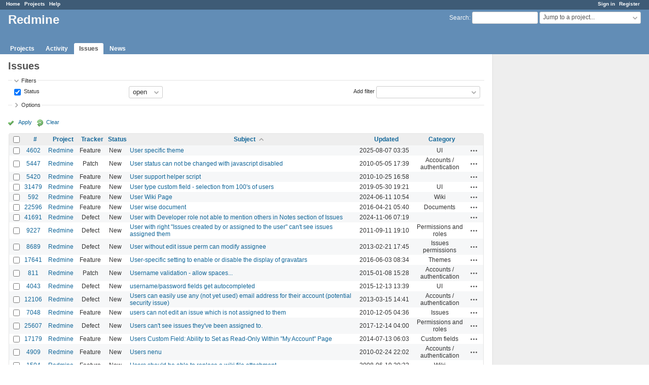

--- FILE ---
content_type: text/html; charset=utf-8
request_url: https://www.google.com/recaptcha/api2/aframe
body_size: 266
content:
<!DOCTYPE HTML><html><head><meta http-equiv="content-type" content="text/html; charset=UTF-8"></head><body><script nonce="VTQkfvEuslsgVhSgN2-OMg">/** Anti-fraud and anti-abuse applications only. See google.com/recaptcha */ try{var clients={'sodar':'https://pagead2.googlesyndication.com/pagead/sodar?'};window.addEventListener("message",function(a){try{if(a.source===window.parent){var b=JSON.parse(a.data);var c=clients[b['id']];if(c){var d=document.createElement('img');d.src=c+b['params']+'&rc='+(localStorage.getItem("rc::a")?sessionStorage.getItem("rc::b"):"");window.document.body.appendChild(d);sessionStorage.setItem("rc::e",parseInt(sessionStorage.getItem("rc::e")||0)+1);localStorage.setItem("rc::h",'1769006246058');}}}catch(b){}});window.parent.postMessage("_grecaptcha_ready", "*");}catch(b){}</script></body></html>